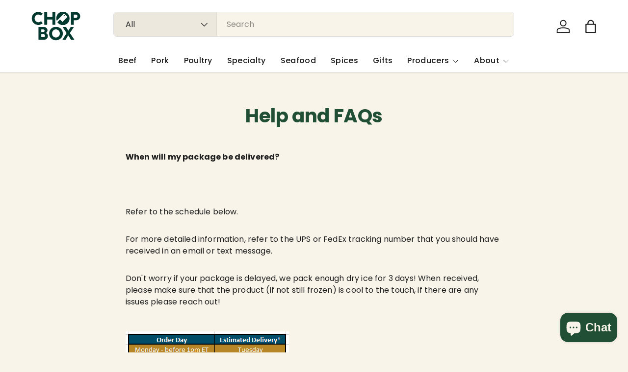

--- FILE ---
content_type: application/javascript
request_url: https://ecommplugins-trustboxsettings.trustpilot.com/primal-chop-box.myshopify.com.js?settings=1685974443538&shop=primal-chop-box.myshopify.com
body_size: 218
content:
const trustpilot_trustbox_settings = {"trustboxes":[],"activeTrustbox":0,"pageUrls":{"landing":"https://primal-chop-box.myshopify.com","category":"https://primal-chop-box.myshopify.com/collections/all-natural-beef","product":"https://primal-chop-box.myshopify.com/products/ground-beef-1lb"}};
dispatchEvent(new CustomEvent('trustpilotTrustboxSettingsLoaded'));

--- FILE ---
content_type: image/svg+xml
request_url: https://chopbox.com/cdn/shop/files/Chop_Box_Logo_Buttermilk.svg?v=1755781460&width=150
body_size: 2325
content:
<svg xmlns="http://www.w3.org/2000/svg" fill="none" viewBox="0 0 959 563" height="563" width="959">
<path fill="#F8F4E7" d="M602.854 0.993025C580.212 3.15502 554.397 13.169 536.935 26.564C522.454 37.671 507.237 55.799 499.317 71.377C488.502 92.65 483.23 121.591 485.934 144.851C487.134 155.174 490.133 168.366 492.332 173C495.068 178.763 495.242 178.616 546.995 126.636C611.671 61.679 632.27 42 635.592 42C640.207 42 641.467 42.938 670.479 67.981C680.367 76.516 691.73 86.653 695.729 90.508C702.564 97.095 703 97.776 703 101.857C703 106.146 702.77 106.433 683.785 125.849C639.733 170.9 609.427 201 608.117 201C607.349 201 596.506 190.875 584.022 178.5C569.811 164.414 560.583 156 559.346 156C557.322 156 510.364 204.08 508.627 207.931C507.302 210.869 510.635 215.434 522.283 226.631C542.082 245.664 562.082 256.181 589 261.714C595.312 263.012 602.134 263.45 615.5 263.417C631.235 263.379 634.886 263.048 644.516 260.794C671.928 254.376 691.803 243.396 711 224.061C728.149 206.789 739.153 186.395 744.486 162C746.764 151.582 747.562 127.508 746.033 115.329C743.219 92.9 735.151 72.251 721.986 53.783C695.633 16.814 649.81 -3.49198 602.854 0.993025ZM116 6.58302C82.9869 10.397 57.4879 21.795 37.1959 41.807C6.24594 72.33 -6.10605 116.191 3.34895 162C13.2889 210.159 53.307 248.793 102.699 257.915C134.873 263.856 164.087 259.475 191.329 244.621C200.24 239.762 213.301 229.389 213.806 226.771C214.185 224.803 185.498 190.293 182.76 189.424C181.498 189.023 178.538 190.447 173.693 193.785C158.02 204.584 146.963 208.189 129 208.357C112.393 208.512 100.934 204.746 86.1849 194.285C74.2439 185.816 62.2869 167.437 58.3509 151.5C55.6939 140.746 55.9299 121.751 58.8479 111.513C68.7599 76.731 97.9339 55.123 131.98 57.348C148.098 58.401 159.807 62.57 173.506 72.135C179.572 76.37 181.434 77.223 182.796 76.391C184.597 75.291 205.001 49.59 210.036 42.079C211.666 39.647 213 37.058 213 36.326C213 34.605 202.867 27.161 193.691 22.141C183.766 16.713 169.307 11.508 157.42 9.08601C147.807 7.12701 123.831 5.67802 116 6.58302ZM248.2 9.20003C246.457 10.943 246.457 255.057 248.2 256.8C249.074 257.674 256.681 258 276.165 258C301.603 258 302.981 257.904 303.965 256.066C304.637 254.809 305 237.193 305 205.766C305 169.481 305.3 157.1 306.2 156.2C307.101 155.299 319.792 155 357.165 155C405.342 155 406.963 155.062 407.965 156.934C408.637 158.191 409 175.807 409 207.234C409 243.519 409.3 255.9 410.2 256.8C411.908 258.508 462.092 258.508 463.8 256.8C465.543 255.057 465.543 10.943 463.8 9.20003C462.092 7.49203 411.908 7.49203 410.2 9.20003C409.303 10.097 408.997 21.76 408.986 55.45C408.979 80.227 408.701 101.513 408.37 102.75L407.767 105H356.383H305V58.434C305 28.248 304.636 11.188 303.965 9.934C302.981 8.096 301.603 8.00001 276.165 8.00001C256.681 8.00001 249.074 8.32603 248.2 9.20003ZM777.25 9.14802C775.462 10.939 775.413 255.013 777.2 256.8C778.956 258.556 829.553 258.508 830.691 256.75C831.136 256.063 831.725 236.15 832 212.5L832.5 169.5L862 168.924C888.179 168.413 892.401 168.101 899.5 166.151C940.599 154.864 963.686 118.641 956.96 76C953.012 50.971 936.64 28.309 914.707 17.512C896.492 8.54601 897.187 8.62601 834 8.23701C790.513 7.97001 778.229 8.16702 777.25 9.14802ZM878.201 59.124C896.361 62.978 906.076 77.463 902.976 96.065C900.907 108.479 894.364 116.357 882.145 121.148C876.95 123.185 874.745 123.367 854.5 123.431L832.5 123.5L832.236 90.75L831.973 58H852.437C863.781 58 875.263 58.501 878.201 59.124ZM636.885 67.871C632.909 71.006 631.547 75.096 633.006 79.519C634.238 83.253 638.882 86.989 642.3 86.996C648.526 87.009 653.978 79.492 652.027 73.583C650.552 69.113 647.944 66.936 643.328 66.32C640.435 65.934 638.861 66.313 636.885 67.871ZM454.5 300.607C402.375 309.908 360.969 347.583 347.78 397.713C344.831 408.925 344.675 410.476 344.594 429.5C344.525 445.485 344.886 451.307 346.392 458.5C351.838 484.521 363.08 505.301 381.89 524.11C401.148 543.368 422.576 554.715 451 560.707C463.046 563.247 493.061 563.234 505 560.684C533.073 554.688 557.696 541.394 577.513 521.535C595.663 503.346 607.125 481.642 611.691 456.814C613.85 445.075 614.093 416.827 612.127 406C604.733 365.269 577.483 330.103 539.236 311.931C519.995 302.79 501.57 298.948 477.651 299.09C469.318 299.139 458.9 299.822 454.5 300.607ZM613.466 302.676C612.695 303.448 612.377 304.818 612.745 305.779C613.108 306.726 630.452 333.065 651.286 364.311C672.121 395.557 688.961 421.658 688.71 422.313C688.351 423.249 656.514 474.247 628.039 519.5C616.177 538.351 612.775 543.929 610.757 547.837C607.12 554.879 607.599 555.003 638.441 554.986C652.774 554.979 665.495 554.706 666.712 554.38C668.325 553.947 674.925 543.854 691.061 517.143C719.447 470.157 720.182 469.019 722.158 469.009C723.265 469.003 732.171 482.515 749.01 509.75C762.868 532.163 775.309 551.513 776.658 552.75C779.086 554.977 779.4 554.999 806.806 554.882C836.554 554.755 840.297 554.414 840.802 551.789C840.982 550.856 834.953 540.96 827.405 529.796C787.111 470.206 755 422.016 755 421.135C755 420.588 771.179 395.845 790.954 366.152C810.728 336.46 827.796 310.507 828.883 308.48C831.028 304.477 830.809 302.404 828.181 301.83C827.256 301.628 813.932 301.697 798.571 301.982L770.641 302.5L747.571 337.931C734.882 357.418 724.05 373.393 723.5 373.431C722.95 373.469 712.6 357.665 700.5 338.31C688.4 318.956 678.125 302.756 677.667 302.31C677.208 301.865 662.887 301.454 645.841 301.397C620.704 301.314 614.587 301.556 613.466 302.676ZM134.133 303.34C132.405 305.422 132.499 552.064 134.228 553.162C136.119 554.362 245.263 554.179 253 552.963C279.443 548.806 300.366 534.218 311.401 512.243C318.263 498.578 320.483 475.248 316.23 461.5C313.312 452.067 307.629 442.787 301.13 436.841C295.908 432.063 279.259 423 275.704 423C272.384 423 274.079 421.076 280.25 417.839C288.865 413.32 299.803 402.267 303.84 394C312.104 377.08 311.719 355.34 302.833 337.083C298.946 329.097 288.07 317.978 279 312.718C271.485 308.36 259.652 304.376 250.133 302.999C246.485 302.471 219.143 302.031 189.372 302.02C145.334 302.004 135.038 302.25 134.133 303.34ZM501.194 353.721C528.144 363.027 547.638 385.693 553.636 414.695C555.869 425.493 555.082 444.778 552.013 454.5C541.468 487.899 511.788 509.543 477 509.201C433.439 508.774 401.949 475.564 402.017 430.122C402.037 416.838 403.555 408.441 407.898 397.596C415.394 378.875 429.468 364.104 447.671 355.85C458.431 350.971 464.017 349.995 479 350.376C490.878 350.678 493.545 351.08 501.194 353.721ZM235.612 352.477C246.117 355.597 253 364.917 253 376.021C253 386.592 248.597 393.861 239.366 398.527L233.5 401.493L210.75 401.828L188 402.164V376.582V351H209.318C225.212 351 231.903 351.376 235.612 352.477ZM245.046 448.101C257.175 453.79 262.333 461.412 262.333 473.644C262.333 482.874 258.729 490.698 252.173 495.698C244.899 501.246 239.676 502.165 213.653 502.471C200.919 502.621 189.938 502.528 189.25 502.265C188.29 501.897 188 495.17 188 473.318V444.851L213.75 445.175C239.07 445.495 239.593 445.543 245.046 448.101Z" clip-rule="evenodd" fill-rule="evenodd"></path>
</svg>
